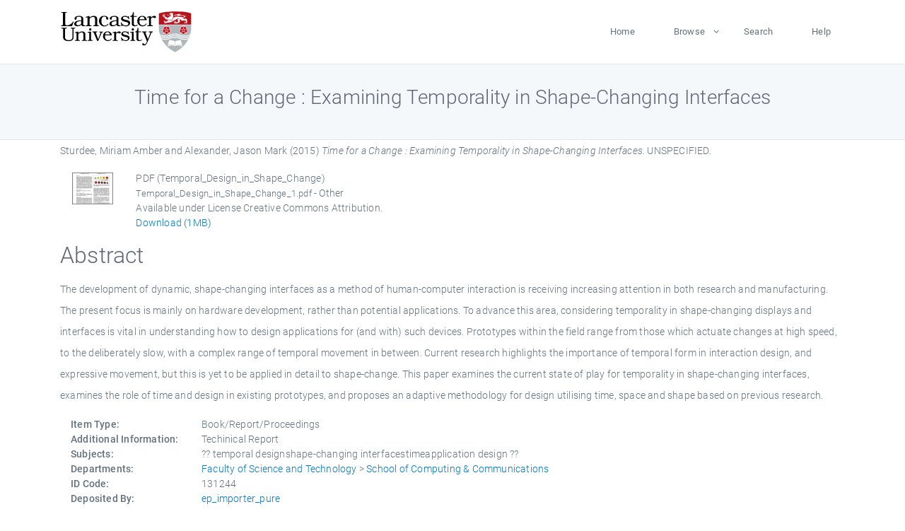

--- FILE ---
content_type: text/html; charset=utf-8
request_url: https://eprints.lancs.ac.uk/id/eprint/131244/
body_size: 5267
content:
<!DOCTYPE html>
<html xmlns="http://www.w3.org/1999/xhtml" lang="en">
  <head>
    <meta charset="utf-8" />
    <title> Time for a Change : Examining Temporality in Shape-Changing Interfaces  - Lancaster EPrints</title>
    
    
    
    <!-- Google Tag Manager -->
<!--
    <script>(function(w,d,s,l,i){w[l]=w[l]||[];w[l].push({'gtm.start':
    new Date().getTime(),event:'gtm.js'});var f=d.getElementsByTagName(s)[0],
    j=d.createElement(s),dl=l!='dataLayer'?'&amp;l='+l:'';j.async=true;j.src=
    'https://www.googletagmanager.com/gtm.js?id='+i+dl;f.parentNode.insertBefore(j,f);
    })(window,document,'script','dataLayer','GTM-MDLDXCK7');</script>
-->
    <!-- End Google Tag Manager -->
  
    <meta charset="utf-8" />
    <meta name="viewport" content="width=device-width, initial-scale=1, shrink-to-fit=no" />
    <meta name="description" content="" />
    <meta name="author" content="" />
    <link rel="icon" href="/img/basic/favicon.ico" type="image/x-icon" />
    <style>
      .loader {
          position: fixed;
          left: 0;
          top: 0;
          width: 100%;
          height: 100%;
          background-color: #F5F8FA;
          z-index: 9998;
          text-align: center;
      }

      .plane-container {
          position: absolute;
          top: 50%;
          left: 50%;
      }
    </style>
  
    <meta content="131244" name="eprints.eprintid" />
<meta name="eprints.rev_number" content="969" />
<meta name="eprints.eprint_status" content="archive" />
<meta content="13568" name="eprints.userid" />
<meta content="pure" name="eprints.source" />
<meta name="eprints.dir" content="disk0/00/13/12/44" />
<meta content="2019-02-15 09:50:05" name="eprints.datestamp" />
<meta content="2025-12-10 16:15:12" name="eprints.lastmod" />
<meta name="eprints.status_changed" content="2019-02-12 12:20:06" />
<meta content="book" name="eprints.type" />
<meta content="show" name="eprints.metadata_visibility" />
<meta name="eprints.creators_name" content="Sturdee, Miriam Amber" />
<meta content="Alexander, Jason Mark" name="eprints.creators_name" />
<meta name="eprints.creators_id" content="m.sturdee@lancaster.ac.uk" />
<meta name="eprints.title" content="Time for a Change : Examining Temporality in Shape-Changing Interfaces" />
<meta name="eprints.ispublished" content="pub" />
<meta content="temporal designshape-changing interfacestimeapplication design" name="eprints.subjects" />
<meta name="eprints.divisions" content="scc" />
<meta content="Techinical Report" name="eprints.note" />
<meta content="The development of dynamic, shape-changing interfaces as a method of human-computer interaction is receiving increasing attention in both research and manufacturing. The present focus is mainly on hardware development, rather than potential applications. To advance this area, considering temporality in shape-changing displays and interfaces is vital in understanding how to design applications for (and with) such devices. Prototypes within the field range from those which actuate changes at high speed, to the deliberately slow, with a complex range of temporal movement in between. Current research highlights the importance of temporal form in interaction design, and expressive movement, but this is yet to be applied in detail to shape-change. This paper examines the current state of play for temporality in shape-changing interfaces, examines the role of time and design in existing prototypes, and proposes an adaptive methodology for design utilising time, space and shape based on previous research." name="eprints.abstract" />
<meta content="2015" name="eprints.date" />
<meta name="eprints.date_type" content="published" />
<meta name="eprints.contact_email" content="m.sturdee@lancaster.ac.uk" />
<meta name="eprints.full_text_status" content="public" />
<meta content="1215005" name="eprints.pages" />
<meta name="eprints.refereed" content="FALSE" />
<meta content="2015" name="eprints.hoa_date_pub" />
<meta content="FALSE" name="eprints.hoa_exclude" />
<meta name="eprints.citation" content="  Sturdee, Miriam Amber and Alexander, Jason Mark  (2015) Time for a Change : Examining Temporality in Shape-Changing Interfaces.     UNSPECIFIED.      " />
<meta name="eprints.document_url" content="https://eprints.lancs.ac.uk/id/eprint/131244/1/Temporal_Design_in_Shape_Change_1.pdf" />
<link rel="schema.DC" href="http://purl.org/DC/elements/1.0/" />
<meta content="https://eprints.lancs.ac.uk/id/eprint/131244/" name="DC.relation" />
<meta name="DC.title" content="Time for a Change : Examining Temporality in Shape-Changing Interfaces" />
<meta name="DC.creator" content="Sturdee, Miriam Amber" />
<meta content="Alexander, Jason Mark" name="DC.creator" />
<meta content="The development of dynamic, shape-changing interfaces as a method of human-computer interaction is receiving increasing attention in both research and manufacturing. The present focus is mainly on hardware development, rather than potential applications. To advance this area, considering temporality in shape-changing displays and interfaces is vital in understanding how to design applications for (and with) such devices. Prototypes within the field range from those which actuate changes at high speed, to the deliberately slow, with a complex range of temporal movement in between. Current research highlights the importance of temporal form in interaction design, and expressive movement, but this is yet to be applied in detail to shape-change. This paper examines the current state of play for temporality in shape-changing interfaces, examines the role of time and design in existing prototypes, and proposes an adaptive methodology for design utilising time, space and shape based on previous research." name="DC.description" />
<meta name="DC.date" content="2015" />
<meta content="Book/Report/Proceedings" name="DC.type" />
<meta name="DC.type" content="NonPeerReviewed" />
<meta name="DC.format" content="application/pdf" />
<meta content="en" name="DC.language" />
<meta content="creative_commons_attribution_4_0_international_license" name="DC.rights" />
<meta content="https://eprints.lancs.ac.uk/id/eprint/131244/1/Temporal_Design_in_Shape_Change_1.pdf" name="DC.identifier" />
<meta name="DC.identifier" content="  Sturdee, Miriam Amber and Alexander, Jason Mark  (2015) Time for a Change : Examining Temporality in Shape-Changing Interfaces.     UNSPECIFIED.      " />
<link href="https://eprints.lancs.ac.uk/id/eprint/131244/" rel="canonical" />
<link rel="alternate" href="https://eprints.lancs.ac.uk/cgi/export/eprint/131244/MODS/lep-eprint-131244.xml" title="MODS" type="text/xml; charset=utf-8" />
<link type="application/json; charset=utf-8" title="JSON" href="https://eprints.lancs.ac.uk/cgi/export/eprint/131244/JSON/lep-eprint-131244.js" rel="alternate" />
<link title="BibTeX" type="text/plain; charset=utf-8" rel="alternate" href="https://eprints.lancs.ac.uk/cgi/export/eprint/131244/BibTeX/lep-eprint-131244.bib" />
<link href="https://eprints.lancs.ac.uk/cgi/export/eprint/131244/ContextObject/lep-eprint-131244.xml" rel="alternate" type="text/xml; charset=utf-8" title="OpenURL ContextObject" />
<link href="https://eprints.lancs.ac.uk/cgi/export/eprint/131244/CSV/lep-eprint-131244.csv" rel="alternate" type="text/csv; charset=utf-8" title="Multiline CSV" />
<link href="https://eprints.lancs.ac.uk/cgi/export/eprint/131244/Simple/lep-eprint-131244.txt" rel="alternate" type="text/plain; charset=utf-8" title="Simple Metadata" />
<link rel="alternate" href="https://eprints.lancs.ac.uk/cgi/export/eprint/131244/RIS/lep-eprint-131244.ris" title="Reference Manager" type="text/plain" />
<link href="https://eprints.lancs.ac.uk/cgi/export/eprint/131244/METS/lep-eprint-131244.xml" rel="alternate" type="text/xml; charset=utf-8" title="METS" />
<link href="https://eprints.lancs.ac.uk/cgi/export/eprint/131244/EndNote/lep-eprint-131244.enw" rel="alternate" type="text/plain; charset=utf-8" title="EndNote" />
<link title="ASCII Citation" type="text/plain; charset=utf-8" rel="alternate" href="https://eprints.lancs.ac.uk/cgi/export/eprint/131244/Text/lep-eprint-131244.txt" />
<link type="text/plain" title="Refer" href="https://eprints.lancs.ac.uk/cgi/export/eprint/131244/Refer/lep-eprint-131244.refer" rel="alternate" />
<link title="RDF+N-Triples" type="text/plain" rel="alternate" href="https://eprints.lancs.ac.uk/cgi/export/eprint/131244/RDFNT/lep-eprint-131244.nt" />
<link rel="alternate" href="https://eprints.lancs.ac.uk/cgi/export/eprint/131244/DIDL/lep-eprint-131244.xml" title="MPEG-21 DIDL" type="text/xml; charset=utf-8" />
<link href="https://eprints.lancs.ac.uk/cgi/export/eprint/131244/RIOXX2/lep-eprint-131244.xml" rel="alternate" type="text/xml; charset=utf-8" title="RIOXX2 XML" />
<link rel="alternate" href="https://eprints.lancs.ac.uk/cgi/export/eprint/131244/XML/lep-eprint-131244.xml" title="EP3 XML" type="application/vnd.eprints.data+xml; charset=utf-8" />
<link rel="alternate" href="https://eprints.lancs.ac.uk/cgi/export/eprint/131244/HTML/lep-eprint-131244.html" title="HTML Citation" type="text/html; charset=utf-8" />
<link rel="alternate" href="https://eprints.lancs.ac.uk/cgi/export/eprint/131244/Atom/lep-eprint-131244.xml" title="Atom" type="application/atom+xml;charset=utf-8" />
<link type="text/plain; charset=utf-8" title="OpenURL ContextObject in Span" href="https://eprints.lancs.ac.uk/cgi/export/eprint/131244/COinS/lep-eprint-131244.txt" rel="alternate" />
<link rel="alternate" href="https://eprints.lancs.ac.uk/cgi/export/eprint/131244/DC/lep-eprint-131244.txt" title="Dublin Core" type="text/plain; charset=utf-8" />
<link href="https://eprints.lancs.ac.uk/cgi/export/eprint/131244/RDFXML/lep-eprint-131244.rdf" rel="alternate" type="application/rdf+xml" title="RDF+XML" />
<link title="RDF+N3" type="text/n3" rel="alternate" href="https://eprints.lancs.ac.uk/cgi/export/eprint/131244/RDFN3/lep-eprint-131244.n3" />
<link rel="Top" href="https://eprints.lancs.ac.uk/" />
    <link rel="Sword" href="https://eprints.lancs.ac.uk/sword-app/servicedocument" />
    <link rel="SwordDeposit" href="https://eprints.lancs.ac.uk/id/contents" />
    <link type="text/html" rel="Search" href="https://eprints.lancs.ac.uk/cgi/search" />
    <link title="Lancaster EPrints" type="application/opensearchdescription+xml" rel="Search" href="https://eprints.lancs.ac.uk/cgi/opensearchdescription" />
    <script type="text/javascript">
// <![CDATA[
var eprints_http_root = "https://eprints.lancs.ac.uk";
var eprints_http_cgiroot = "https://eprints.lancs.ac.uk/cgi";
var eprints_oai_archive_id = "eprints.lancs.ac.uk";
var eprints_logged_in = false;
var eprints_logged_in_userid = 0;
var eprints_logged_in_username = "";
var eprints_logged_in_usertype = "";
// ]]></script>
    <style type="text/css">.ep_logged_in { display: none }</style>
    <link type="text/css" rel="stylesheet" href="/style/auto-3.4.5.css" />
    <script type="text/javascript" src="/javascript/auto-3.4.5.js">
//padder
</script>
    <link type="text/css" rel="stylesheet" href="/style/app.css" />
    <!--[if lte IE 6]>
        <link rel="stylesheet" type="text/css" href="/style/ie6.css" />
   <![endif]-->
    <meta name="Generator" content="EPrints 3.4.5" />
    <meta http-equiv="Content-Type" content="text/html; charset=UTF-8" />
    <meta http-equiv="Content-Language" content="en" />
    
    
    <script src="/js/app.js">// <!-- No script --></script>
  
  </head>
  <body>
    
      
    <!-- Google Tag Manager (noscript) -->
<!--
    <noscript><iframe src="https://www.googletagmanager.com/ns.html?id=GTM-MDLDXCK7"
	height="0" width="0" style="display:none;visibility:hidden"></iframe></noscript>
-->
    <!-- End Google Tag Manager (noscript) -->
  
      <!-- Pre loader -->
      <div id="loader" class="loader" role="region" aria-label="Page loading">
          <div class="plane-container">
              <div class="l-s-2 blink">LOADING</div>
          </div>
      </div>     
  
    <div id="app" class="paper-loading">

      

      
  <!--    <epc:pin ref="pagetop"/> -->
      
      <div class="invisible-links" role="navigation">
          <a href="#main_content">Skip to main content</a>
      </div>
  
      <nav class="mainnav navbar navbar-default justify-content-between">
          <div class="container relative">
              <a class="offcanvas dl-trigger paper-nav-toggle" data-toggle="offcanvas" aria-expanded="false" aria-label="Toggle navigation">
                  <i></i>
              </a>
              <a class="navbar-brand" href="https://www.lancaster.ac.uk">
                  <div class="logo"><div class="logo-wrapper">
                      <img class="d-inline-block align-top" style="height: 60px;" alt="Lancaster University homepage" src="https://www.lancaster.ac.uk/media/wdp/style-assets/images/logos/lu-logo.svg" />
                  </div></div>
              </a>
              <div class="paper_menu">
                  <div id="dl-menu" class="xv-menuwrapper responsive-menu">
                      <ul class="dl-menu align-items-center">
                          <li><a href="http://eprints.lancs.ac.uk">Home</a></li>
                          <li class="parent"><a href="#">Browse</a>
                              <ul class="lg-submenu">
                                  <li><a href="http://eprints.lancs.ac.uk/view/year/">By Year</a></li>
                                  <li><a href="http://eprints.lancs.ac.uk/view/subjects/">By Subject</a></li>
                                  <li><a href="http://eprints.lancs.ac.uk/view/divisions/">By Department</a></li>
                                  <!-- <li><a href="#project">By Project</a></li> -->
                              </ul>
                          </li>
                          <li><a href="https://eprints.lancs.ac.uk/cgi/search/advanced">Search</a></li>
                          <li><a href="http://eprints.lancs.ac.uk/help">Help</a></li>
                      </ul>
                  </div>
              </div>
          </div>
      </nav>
  

      <main class="page" id="main_content">
        <div class="search-section">
          <div class="container">
            <h1> Time for a Change : Examining Temporality in Shape-Changing Interfaces </h1>
          </div>
        </div>
        <div class="container">
          <div class="ep_summary_content"><div class="ep_summary_content_top"></div><div class="ep_summary_content_left"></div><div class="ep_summary_content_right"></div><div class="ep_summary_content_main">

  <p style="margin-bottom: 1em">
    


    <span class="person_name">Sturdee, Miriam Amber</span> and <span class="person_name">Alexander, Jason Mark</span>
  

(2015)

<em>Time for a Change : Examining Temporality in Shape-Changing Interfaces.</em>


    
    
    
    UNSPECIFIED.
    
  


  



  </p>

  

  

    
  
    
      
      <div class="container">
        
          <div class="row">
            <div class="col-1"><a class="ep_document_link" href="https://eprints.lancs.ac.uk/131244/1/Temporal_Design_in_Shape_Change_1.pdf" onblur="EPJS_HidePreview( event, 'doc_preview_66080', 'right' );" onfocus="EPJS_ShowPreview( event, 'doc_preview_66080', 'right' );" onmouseover="EPJS_ShowPreview( event, 'doc_preview_66080', 'right' );" onmouseout="EPJS_HidePreview( event, 'doc_preview_66080', 'right' );"><img src="https://eprints.lancs.ac.uk/131244/1.hassmallThumbnailVersion/Temporal_Design_in_Shape_Change_1.pdf" alt="[thumbnail of Temporal_Design_in_Shape_Change]" border="0" class="ep_doc_icon" /></a><div id="doc_preview_66080" class="ep_preview"><div><div><span><img src="https://eprints.lancs.ac.uk/131244/1.haspreviewThumbnailVersion/Temporal_Design_in_Shape_Change_1.pdf" id="doc_preview_66080_img" alt="" class="ep_preview_image" border="0" /><div class="ep_preview_title">Preview</div></span></div></div></div></div>
            <div class="col-11">
              

<!-- document citation -->


<span class="ep_document_citation">
<span class="document_format">PDF (Temporal_Design_in_Shape_Change)</span>
<br /><span class="document_filename">Temporal_Design_in_Shape_Change_1.pdf</span>
 - Other


  <br />Available under License Creative Commons Attribution.

</span>

<br />
              <a href="https://eprints.lancs.ac.uk/id/eprint/131244/1/Temporal_Design_in_Shape_Change_1.pdf" class="ep_document_link">Download (1MB)</a>
              
			  
			  
              
  
              <ul>
              
                
              
                
              
              </ul>
            </div>
          </div>
        
      </div>
    

  

  

  
    <h2 id="label-abstract">Abstract</h2>
    <p style="text-align: left; margin: 1em auto 0em auto" aria-labelledby="label-abstract"><p class="ep_field_para">The development of dynamic, shape-changing interfaces as a method of human-computer interaction is receiving increasing attention in both research and manufacturing. The present focus is mainly on hardware development, rather than potential applications. To advance this area, considering temporality in shape-changing displays and interfaces is vital in understanding how to design applications for (and with) such devices. Prototypes within the field range from those which actuate changes at high speed, to the deliberately slow, with a complex range of temporal movement in between. Current research highlights the importance of temporal form in interaction design, and expressive movement, but this is yet to be applied in detail to shape-change. This paper examines the current state of play for temporality in shape-changing interfaces, examines the role of time and design in existing prototypes, and proposes an adaptive methodology for design utilising time, space and shape based on previous research.</p></p>
  

  <div class="container">
    <div class="row">
      <div class="col-2 field-label" id="label-type">Item Type:</div>
      <div class="col-10 field-value" aria-labelledby="label-type">
        Book/Report/Proceedings
        
        
        
      </div>
    </div>
    
    
      
    
      
    
      
        <div class="row">
          <div class="col-2 field-label" id="label-note">Additional Information:</div>
          <div class="col-10 field-value" aria-labelledby="label-note">Techinical Report</div>
        </div>
      
    
      
    
      
        <div class="row">
          <div class="col-2 field-label" id="label-subjects">Subjects:</div>
          <div class="col-10 field-value" aria-labelledby="label-subjects">?? temporal designshape-changing interfacestimeapplication design ??</div>
        </div>
      
    
      
        <div class="row">
          <div class="col-2 field-label" id="label-divisions">Departments:</div>
          <div class="col-10 field-value" aria-labelledby="label-divisions"><a href="https://eprints.lancs.ac.uk/view/divisions/fas/">Faculty of Science and Technology</a> &gt; <a href="https://eprints.lancs.ac.uk/view/divisions/scc/">School of Computing &amp; Communications</a></div>
        </div>
      
    
      
        <div class="row">
          <div class="col-2 field-label" id="label-eprintid">ID Code:</div>
          <div class="col-10 field-value" aria-labelledby="label-eprintid">131244</div>
        </div>
      
    
      
    
      
        <div class="row">
          <div class="col-2 field-label" id="label-userid">Deposited By:</div>
          <div class="col-10 field-value" aria-labelledby="label-userid">

<a href="https://eprints.lancs.ac.uk/cgi/users/home?screen=User::View&amp;userid=13568"><span class="ep_name_citation"><span class="person_name">ep_importer_pure</span></span></a>

</div>
        </div>
      
    
      
        <div class="row">
          <div class="col-2 field-label" id="label-datestamp">Deposited On:</div>
          <div class="col-10 field-value" aria-labelledby="label-datestamp">15 Feb 2019 09:50</div>
        </div>
      
    
      
        <div class="row">
          <div class="col-2 field-label" id="label-refereed">Refereed?:</div>
          <div class="col-10 field-value" aria-labelledby="label-refereed">No</div>
        </div>
      
    
      
        <div class="row">
          <div class="col-2 field-label" id="label-ispublished">Published?:</div>
          <div class="col-10 field-value" aria-labelledby="label-ispublished">Published</div>
        </div>
      
    
      
        <div class="row">
          <div class="col-2 field-label" id="label-lastmod">Last Modified:</div>
          <div class="col-10 field-value" aria-labelledby="label-lastmod">10 Dec 2025 16:15</div>
        </div>
      
    
    <div class="row">
      <div class="col-2 field-label" id="label-uri">URI:</div>
      <div class="col-10 field-value" aria-labelledby="label-uri"><a href="https://eprints.lancs.ac.uk/id/eprint/131244">https://eprints.lancs.ac.uk/id/eprint/131244</a></div>
    </div>
  </div>

  
  

<!--
  <epc:if test="!$flags{preview}">
    <epc:phrase ref="summary_page:actions"/>
    <div class="container ep_summary_page_actions">
    <epc:foreach expr="action_list('eprint_summary_page_actions',$item)" iterator="action">
      <div class="row">
        <div class="col-2"><epc:print expr="$action.action_icon()" /></div>
        <div class="col-10"><epc:print expr="$action.action_title()" /></div>
      </div>
    </epc:foreach>
    </div>
  </epc:if>
-->

</div><div class="ep_summary_content_bottom"></div><div class="ep_summary_content_after"></div></div>
        </div>
      </main>

      
      <footer>
          <div class="container">
              <div class="row" style="justify-content: space-between;">
                  <div class=" col-lg-4 col-xl-6 col-12 responsive-phone footer-library"><a href="https://www.lancaster.ac.uk/library" class="">
                      <div class="logo"><div class="logo-wrapper">
                          <img src="https://www.lancaster.ac.uk/media/wdp/style-assets/images/library/library-logo.svg" style="height: 60px" alt="Lancaster University Library homepage" />
                          <span class="circle"></span>
                      </div></div>
                  </a>
                  </div>
                  <div class="col-xl-3 responsive-phone">
                      <div class="h6">Links</div>
                      <ul class="footer-links">
                          <li><a href="https://www.eprints.org/uk/index.php/eprints-software/">EPrints</a></li>
                          <li><a href="http://eprints.lancs.ac.uk/help">FAQ</a></li>
                          <li><a href="https://www.lancaster.ac.uk/privacy/">Privacy Policy</a></li>
                      </ul>
                  </div>
                  <div class="col-6 col-md-12 col-12 col-xl-3 responsive-phone">
                      <div class="h6">Connect via Social Media</div>
                      <ul class="social">
                          <li class="facebook"><a href="https://en-gb.facebook.com/LancasterUniversityLibrary/" aria-label="Facebook"><span class="icon icon-facebook"></span></a>
                          </li>
                          <li class="twitter"><a href="https://twitter.com/LancasterUniLib" aria-label="Twitter"><span class="icon icon-twitter"></span></a>
                          </li>
                      </ul>
                      <div class="copyrights">
                          <p>© 2020 Lancaster University Library</p>
                      </div>
                  </div>
              </div>
          </div>
      </footer>
  

    </div>
  </body>
</html>